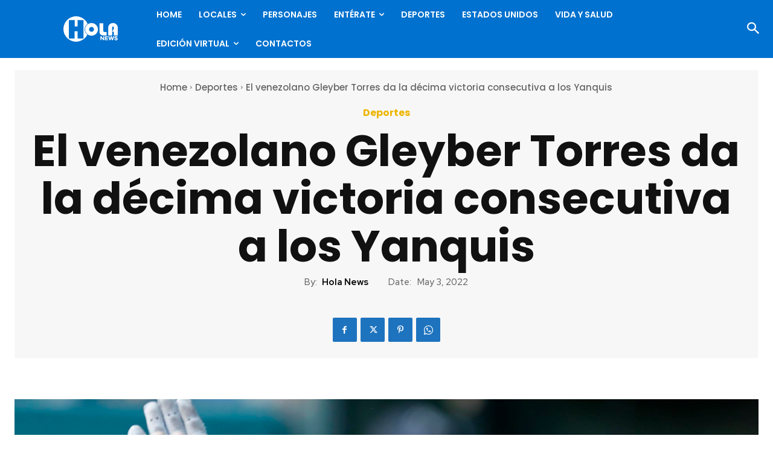

--- FILE ---
content_type: text/html; charset=utf-8
request_url: https://www.google.com/recaptcha/api2/anchor?ar=1&k=6LdaL-wgAAAAAMVnSfGodJi10I94Gfq9Guw_Cy5R&co=aHR0cHM6Ly9ob2xhbmV3cy5jb206NDQz&hl=en&v=9TiwnJFHeuIw_s0wSd3fiKfN&size=invisible&anchor-ms=20000&execute-ms=30000&cb=otuy88lwfq9e
body_size: 49122
content:
<!DOCTYPE HTML><html dir="ltr" lang="en"><head><meta http-equiv="Content-Type" content="text/html; charset=UTF-8">
<meta http-equiv="X-UA-Compatible" content="IE=edge">
<title>reCAPTCHA</title>
<style type="text/css">
/* cyrillic-ext */
@font-face {
  font-family: 'Roboto';
  font-style: normal;
  font-weight: 400;
  font-stretch: 100%;
  src: url(//fonts.gstatic.com/s/roboto/v48/KFO7CnqEu92Fr1ME7kSn66aGLdTylUAMa3GUBHMdazTgWw.woff2) format('woff2');
  unicode-range: U+0460-052F, U+1C80-1C8A, U+20B4, U+2DE0-2DFF, U+A640-A69F, U+FE2E-FE2F;
}
/* cyrillic */
@font-face {
  font-family: 'Roboto';
  font-style: normal;
  font-weight: 400;
  font-stretch: 100%;
  src: url(//fonts.gstatic.com/s/roboto/v48/KFO7CnqEu92Fr1ME7kSn66aGLdTylUAMa3iUBHMdazTgWw.woff2) format('woff2');
  unicode-range: U+0301, U+0400-045F, U+0490-0491, U+04B0-04B1, U+2116;
}
/* greek-ext */
@font-face {
  font-family: 'Roboto';
  font-style: normal;
  font-weight: 400;
  font-stretch: 100%;
  src: url(//fonts.gstatic.com/s/roboto/v48/KFO7CnqEu92Fr1ME7kSn66aGLdTylUAMa3CUBHMdazTgWw.woff2) format('woff2');
  unicode-range: U+1F00-1FFF;
}
/* greek */
@font-face {
  font-family: 'Roboto';
  font-style: normal;
  font-weight: 400;
  font-stretch: 100%;
  src: url(//fonts.gstatic.com/s/roboto/v48/KFO7CnqEu92Fr1ME7kSn66aGLdTylUAMa3-UBHMdazTgWw.woff2) format('woff2');
  unicode-range: U+0370-0377, U+037A-037F, U+0384-038A, U+038C, U+038E-03A1, U+03A3-03FF;
}
/* math */
@font-face {
  font-family: 'Roboto';
  font-style: normal;
  font-weight: 400;
  font-stretch: 100%;
  src: url(//fonts.gstatic.com/s/roboto/v48/KFO7CnqEu92Fr1ME7kSn66aGLdTylUAMawCUBHMdazTgWw.woff2) format('woff2');
  unicode-range: U+0302-0303, U+0305, U+0307-0308, U+0310, U+0312, U+0315, U+031A, U+0326-0327, U+032C, U+032F-0330, U+0332-0333, U+0338, U+033A, U+0346, U+034D, U+0391-03A1, U+03A3-03A9, U+03B1-03C9, U+03D1, U+03D5-03D6, U+03F0-03F1, U+03F4-03F5, U+2016-2017, U+2034-2038, U+203C, U+2040, U+2043, U+2047, U+2050, U+2057, U+205F, U+2070-2071, U+2074-208E, U+2090-209C, U+20D0-20DC, U+20E1, U+20E5-20EF, U+2100-2112, U+2114-2115, U+2117-2121, U+2123-214F, U+2190, U+2192, U+2194-21AE, U+21B0-21E5, U+21F1-21F2, U+21F4-2211, U+2213-2214, U+2216-22FF, U+2308-230B, U+2310, U+2319, U+231C-2321, U+2336-237A, U+237C, U+2395, U+239B-23B7, U+23D0, U+23DC-23E1, U+2474-2475, U+25AF, U+25B3, U+25B7, U+25BD, U+25C1, U+25CA, U+25CC, U+25FB, U+266D-266F, U+27C0-27FF, U+2900-2AFF, U+2B0E-2B11, U+2B30-2B4C, U+2BFE, U+3030, U+FF5B, U+FF5D, U+1D400-1D7FF, U+1EE00-1EEFF;
}
/* symbols */
@font-face {
  font-family: 'Roboto';
  font-style: normal;
  font-weight: 400;
  font-stretch: 100%;
  src: url(//fonts.gstatic.com/s/roboto/v48/KFO7CnqEu92Fr1ME7kSn66aGLdTylUAMaxKUBHMdazTgWw.woff2) format('woff2');
  unicode-range: U+0001-000C, U+000E-001F, U+007F-009F, U+20DD-20E0, U+20E2-20E4, U+2150-218F, U+2190, U+2192, U+2194-2199, U+21AF, U+21E6-21F0, U+21F3, U+2218-2219, U+2299, U+22C4-22C6, U+2300-243F, U+2440-244A, U+2460-24FF, U+25A0-27BF, U+2800-28FF, U+2921-2922, U+2981, U+29BF, U+29EB, U+2B00-2BFF, U+4DC0-4DFF, U+FFF9-FFFB, U+10140-1018E, U+10190-1019C, U+101A0, U+101D0-101FD, U+102E0-102FB, U+10E60-10E7E, U+1D2C0-1D2D3, U+1D2E0-1D37F, U+1F000-1F0FF, U+1F100-1F1AD, U+1F1E6-1F1FF, U+1F30D-1F30F, U+1F315, U+1F31C, U+1F31E, U+1F320-1F32C, U+1F336, U+1F378, U+1F37D, U+1F382, U+1F393-1F39F, U+1F3A7-1F3A8, U+1F3AC-1F3AF, U+1F3C2, U+1F3C4-1F3C6, U+1F3CA-1F3CE, U+1F3D4-1F3E0, U+1F3ED, U+1F3F1-1F3F3, U+1F3F5-1F3F7, U+1F408, U+1F415, U+1F41F, U+1F426, U+1F43F, U+1F441-1F442, U+1F444, U+1F446-1F449, U+1F44C-1F44E, U+1F453, U+1F46A, U+1F47D, U+1F4A3, U+1F4B0, U+1F4B3, U+1F4B9, U+1F4BB, U+1F4BF, U+1F4C8-1F4CB, U+1F4D6, U+1F4DA, U+1F4DF, U+1F4E3-1F4E6, U+1F4EA-1F4ED, U+1F4F7, U+1F4F9-1F4FB, U+1F4FD-1F4FE, U+1F503, U+1F507-1F50B, U+1F50D, U+1F512-1F513, U+1F53E-1F54A, U+1F54F-1F5FA, U+1F610, U+1F650-1F67F, U+1F687, U+1F68D, U+1F691, U+1F694, U+1F698, U+1F6AD, U+1F6B2, U+1F6B9-1F6BA, U+1F6BC, U+1F6C6-1F6CF, U+1F6D3-1F6D7, U+1F6E0-1F6EA, U+1F6F0-1F6F3, U+1F6F7-1F6FC, U+1F700-1F7FF, U+1F800-1F80B, U+1F810-1F847, U+1F850-1F859, U+1F860-1F887, U+1F890-1F8AD, U+1F8B0-1F8BB, U+1F8C0-1F8C1, U+1F900-1F90B, U+1F93B, U+1F946, U+1F984, U+1F996, U+1F9E9, U+1FA00-1FA6F, U+1FA70-1FA7C, U+1FA80-1FA89, U+1FA8F-1FAC6, U+1FACE-1FADC, U+1FADF-1FAE9, U+1FAF0-1FAF8, U+1FB00-1FBFF;
}
/* vietnamese */
@font-face {
  font-family: 'Roboto';
  font-style: normal;
  font-weight: 400;
  font-stretch: 100%;
  src: url(//fonts.gstatic.com/s/roboto/v48/KFO7CnqEu92Fr1ME7kSn66aGLdTylUAMa3OUBHMdazTgWw.woff2) format('woff2');
  unicode-range: U+0102-0103, U+0110-0111, U+0128-0129, U+0168-0169, U+01A0-01A1, U+01AF-01B0, U+0300-0301, U+0303-0304, U+0308-0309, U+0323, U+0329, U+1EA0-1EF9, U+20AB;
}
/* latin-ext */
@font-face {
  font-family: 'Roboto';
  font-style: normal;
  font-weight: 400;
  font-stretch: 100%;
  src: url(//fonts.gstatic.com/s/roboto/v48/KFO7CnqEu92Fr1ME7kSn66aGLdTylUAMa3KUBHMdazTgWw.woff2) format('woff2');
  unicode-range: U+0100-02BA, U+02BD-02C5, U+02C7-02CC, U+02CE-02D7, U+02DD-02FF, U+0304, U+0308, U+0329, U+1D00-1DBF, U+1E00-1E9F, U+1EF2-1EFF, U+2020, U+20A0-20AB, U+20AD-20C0, U+2113, U+2C60-2C7F, U+A720-A7FF;
}
/* latin */
@font-face {
  font-family: 'Roboto';
  font-style: normal;
  font-weight: 400;
  font-stretch: 100%;
  src: url(//fonts.gstatic.com/s/roboto/v48/KFO7CnqEu92Fr1ME7kSn66aGLdTylUAMa3yUBHMdazQ.woff2) format('woff2');
  unicode-range: U+0000-00FF, U+0131, U+0152-0153, U+02BB-02BC, U+02C6, U+02DA, U+02DC, U+0304, U+0308, U+0329, U+2000-206F, U+20AC, U+2122, U+2191, U+2193, U+2212, U+2215, U+FEFF, U+FFFD;
}
/* cyrillic-ext */
@font-face {
  font-family: 'Roboto';
  font-style: normal;
  font-weight: 500;
  font-stretch: 100%;
  src: url(//fonts.gstatic.com/s/roboto/v48/KFO7CnqEu92Fr1ME7kSn66aGLdTylUAMa3GUBHMdazTgWw.woff2) format('woff2');
  unicode-range: U+0460-052F, U+1C80-1C8A, U+20B4, U+2DE0-2DFF, U+A640-A69F, U+FE2E-FE2F;
}
/* cyrillic */
@font-face {
  font-family: 'Roboto';
  font-style: normal;
  font-weight: 500;
  font-stretch: 100%;
  src: url(//fonts.gstatic.com/s/roboto/v48/KFO7CnqEu92Fr1ME7kSn66aGLdTylUAMa3iUBHMdazTgWw.woff2) format('woff2');
  unicode-range: U+0301, U+0400-045F, U+0490-0491, U+04B0-04B1, U+2116;
}
/* greek-ext */
@font-face {
  font-family: 'Roboto';
  font-style: normal;
  font-weight: 500;
  font-stretch: 100%;
  src: url(//fonts.gstatic.com/s/roboto/v48/KFO7CnqEu92Fr1ME7kSn66aGLdTylUAMa3CUBHMdazTgWw.woff2) format('woff2');
  unicode-range: U+1F00-1FFF;
}
/* greek */
@font-face {
  font-family: 'Roboto';
  font-style: normal;
  font-weight: 500;
  font-stretch: 100%;
  src: url(//fonts.gstatic.com/s/roboto/v48/KFO7CnqEu92Fr1ME7kSn66aGLdTylUAMa3-UBHMdazTgWw.woff2) format('woff2');
  unicode-range: U+0370-0377, U+037A-037F, U+0384-038A, U+038C, U+038E-03A1, U+03A3-03FF;
}
/* math */
@font-face {
  font-family: 'Roboto';
  font-style: normal;
  font-weight: 500;
  font-stretch: 100%;
  src: url(//fonts.gstatic.com/s/roboto/v48/KFO7CnqEu92Fr1ME7kSn66aGLdTylUAMawCUBHMdazTgWw.woff2) format('woff2');
  unicode-range: U+0302-0303, U+0305, U+0307-0308, U+0310, U+0312, U+0315, U+031A, U+0326-0327, U+032C, U+032F-0330, U+0332-0333, U+0338, U+033A, U+0346, U+034D, U+0391-03A1, U+03A3-03A9, U+03B1-03C9, U+03D1, U+03D5-03D6, U+03F0-03F1, U+03F4-03F5, U+2016-2017, U+2034-2038, U+203C, U+2040, U+2043, U+2047, U+2050, U+2057, U+205F, U+2070-2071, U+2074-208E, U+2090-209C, U+20D0-20DC, U+20E1, U+20E5-20EF, U+2100-2112, U+2114-2115, U+2117-2121, U+2123-214F, U+2190, U+2192, U+2194-21AE, U+21B0-21E5, U+21F1-21F2, U+21F4-2211, U+2213-2214, U+2216-22FF, U+2308-230B, U+2310, U+2319, U+231C-2321, U+2336-237A, U+237C, U+2395, U+239B-23B7, U+23D0, U+23DC-23E1, U+2474-2475, U+25AF, U+25B3, U+25B7, U+25BD, U+25C1, U+25CA, U+25CC, U+25FB, U+266D-266F, U+27C0-27FF, U+2900-2AFF, U+2B0E-2B11, U+2B30-2B4C, U+2BFE, U+3030, U+FF5B, U+FF5D, U+1D400-1D7FF, U+1EE00-1EEFF;
}
/* symbols */
@font-face {
  font-family: 'Roboto';
  font-style: normal;
  font-weight: 500;
  font-stretch: 100%;
  src: url(//fonts.gstatic.com/s/roboto/v48/KFO7CnqEu92Fr1ME7kSn66aGLdTylUAMaxKUBHMdazTgWw.woff2) format('woff2');
  unicode-range: U+0001-000C, U+000E-001F, U+007F-009F, U+20DD-20E0, U+20E2-20E4, U+2150-218F, U+2190, U+2192, U+2194-2199, U+21AF, U+21E6-21F0, U+21F3, U+2218-2219, U+2299, U+22C4-22C6, U+2300-243F, U+2440-244A, U+2460-24FF, U+25A0-27BF, U+2800-28FF, U+2921-2922, U+2981, U+29BF, U+29EB, U+2B00-2BFF, U+4DC0-4DFF, U+FFF9-FFFB, U+10140-1018E, U+10190-1019C, U+101A0, U+101D0-101FD, U+102E0-102FB, U+10E60-10E7E, U+1D2C0-1D2D3, U+1D2E0-1D37F, U+1F000-1F0FF, U+1F100-1F1AD, U+1F1E6-1F1FF, U+1F30D-1F30F, U+1F315, U+1F31C, U+1F31E, U+1F320-1F32C, U+1F336, U+1F378, U+1F37D, U+1F382, U+1F393-1F39F, U+1F3A7-1F3A8, U+1F3AC-1F3AF, U+1F3C2, U+1F3C4-1F3C6, U+1F3CA-1F3CE, U+1F3D4-1F3E0, U+1F3ED, U+1F3F1-1F3F3, U+1F3F5-1F3F7, U+1F408, U+1F415, U+1F41F, U+1F426, U+1F43F, U+1F441-1F442, U+1F444, U+1F446-1F449, U+1F44C-1F44E, U+1F453, U+1F46A, U+1F47D, U+1F4A3, U+1F4B0, U+1F4B3, U+1F4B9, U+1F4BB, U+1F4BF, U+1F4C8-1F4CB, U+1F4D6, U+1F4DA, U+1F4DF, U+1F4E3-1F4E6, U+1F4EA-1F4ED, U+1F4F7, U+1F4F9-1F4FB, U+1F4FD-1F4FE, U+1F503, U+1F507-1F50B, U+1F50D, U+1F512-1F513, U+1F53E-1F54A, U+1F54F-1F5FA, U+1F610, U+1F650-1F67F, U+1F687, U+1F68D, U+1F691, U+1F694, U+1F698, U+1F6AD, U+1F6B2, U+1F6B9-1F6BA, U+1F6BC, U+1F6C6-1F6CF, U+1F6D3-1F6D7, U+1F6E0-1F6EA, U+1F6F0-1F6F3, U+1F6F7-1F6FC, U+1F700-1F7FF, U+1F800-1F80B, U+1F810-1F847, U+1F850-1F859, U+1F860-1F887, U+1F890-1F8AD, U+1F8B0-1F8BB, U+1F8C0-1F8C1, U+1F900-1F90B, U+1F93B, U+1F946, U+1F984, U+1F996, U+1F9E9, U+1FA00-1FA6F, U+1FA70-1FA7C, U+1FA80-1FA89, U+1FA8F-1FAC6, U+1FACE-1FADC, U+1FADF-1FAE9, U+1FAF0-1FAF8, U+1FB00-1FBFF;
}
/* vietnamese */
@font-face {
  font-family: 'Roboto';
  font-style: normal;
  font-weight: 500;
  font-stretch: 100%;
  src: url(//fonts.gstatic.com/s/roboto/v48/KFO7CnqEu92Fr1ME7kSn66aGLdTylUAMa3OUBHMdazTgWw.woff2) format('woff2');
  unicode-range: U+0102-0103, U+0110-0111, U+0128-0129, U+0168-0169, U+01A0-01A1, U+01AF-01B0, U+0300-0301, U+0303-0304, U+0308-0309, U+0323, U+0329, U+1EA0-1EF9, U+20AB;
}
/* latin-ext */
@font-face {
  font-family: 'Roboto';
  font-style: normal;
  font-weight: 500;
  font-stretch: 100%;
  src: url(//fonts.gstatic.com/s/roboto/v48/KFO7CnqEu92Fr1ME7kSn66aGLdTylUAMa3KUBHMdazTgWw.woff2) format('woff2');
  unicode-range: U+0100-02BA, U+02BD-02C5, U+02C7-02CC, U+02CE-02D7, U+02DD-02FF, U+0304, U+0308, U+0329, U+1D00-1DBF, U+1E00-1E9F, U+1EF2-1EFF, U+2020, U+20A0-20AB, U+20AD-20C0, U+2113, U+2C60-2C7F, U+A720-A7FF;
}
/* latin */
@font-face {
  font-family: 'Roboto';
  font-style: normal;
  font-weight: 500;
  font-stretch: 100%;
  src: url(//fonts.gstatic.com/s/roboto/v48/KFO7CnqEu92Fr1ME7kSn66aGLdTylUAMa3yUBHMdazQ.woff2) format('woff2');
  unicode-range: U+0000-00FF, U+0131, U+0152-0153, U+02BB-02BC, U+02C6, U+02DA, U+02DC, U+0304, U+0308, U+0329, U+2000-206F, U+20AC, U+2122, U+2191, U+2193, U+2212, U+2215, U+FEFF, U+FFFD;
}
/* cyrillic-ext */
@font-face {
  font-family: 'Roboto';
  font-style: normal;
  font-weight: 900;
  font-stretch: 100%;
  src: url(//fonts.gstatic.com/s/roboto/v48/KFO7CnqEu92Fr1ME7kSn66aGLdTylUAMa3GUBHMdazTgWw.woff2) format('woff2');
  unicode-range: U+0460-052F, U+1C80-1C8A, U+20B4, U+2DE0-2DFF, U+A640-A69F, U+FE2E-FE2F;
}
/* cyrillic */
@font-face {
  font-family: 'Roboto';
  font-style: normal;
  font-weight: 900;
  font-stretch: 100%;
  src: url(//fonts.gstatic.com/s/roboto/v48/KFO7CnqEu92Fr1ME7kSn66aGLdTylUAMa3iUBHMdazTgWw.woff2) format('woff2');
  unicode-range: U+0301, U+0400-045F, U+0490-0491, U+04B0-04B1, U+2116;
}
/* greek-ext */
@font-face {
  font-family: 'Roboto';
  font-style: normal;
  font-weight: 900;
  font-stretch: 100%;
  src: url(//fonts.gstatic.com/s/roboto/v48/KFO7CnqEu92Fr1ME7kSn66aGLdTylUAMa3CUBHMdazTgWw.woff2) format('woff2');
  unicode-range: U+1F00-1FFF;
}
/* greek */
@font-face {
  font-family: 'Roboto';
  font-style: normal;
  font-weight: 900;
  font-stretch: 100%;
  src: url(//fonts.gstatic.com/s/roboto/v48/KFO7CnqEu92Fr1ME7kSn66aGLdTylUAMa3-UBHMdazTgWw.woff2) format('woff2');
  unicode-range: U+0370-0377, U+037A-037F, U+0384-038A, U+038C, U+038E-03A1, U+03A3-03FF;
}
/* math */
@font-face {
  font-family: 'Roboto';
  font-style: normal;
  font-weight: 900;
  font-stretch: 100%;
  src: url(//fonts.gstatic.com/s/roboto/v48/KFO7CnqEu92Fr1ME7kSn66aGLdTylUAMawCUBHMdazTgWw.woff2) format('woff2');
  unicode-range: U+0302-0303, U+0305, U+0307-0308, U+0310, U+0312, U+0315, U+031A, U+0326-0327, U+032C, U+032F-0330, U+0332-0333, U+0338, U+033A, U+0346, U+034D, U+0391-03A1, U+03A3-03A9, U+03B1-03C9, U+03D1, U+03D5-03D6, U+03F0-03F1, U+03F4-03F5, U+2016-2017, U+2034-2038, U+203C, U+2040, U+2043, U+2047, U+2050, U+2057, U+205F, U+2070-2071, U+2074-208E, U+2090-209C, U+20D0-20DC, U+20E1, U+20E5-20EF, U+2100-2112, U+2114-2115, U+2117-2121, U+2123-214F, U+2190, U+2192, U+2194-21AE, U+21B0-21E5, U+21F1-21F2, U+21F4-2211, U+2213-2214, U+2216-22FF, U+2308-230B, U+2310, U+2319, U+231C-2321, U+2336-237A, U+237C, U+2395, U+239B-23B7, U+23D0, U+23DC-23E1, U+2474-2475, U+25AF, U+25B3, U+25B7, U+25BD, U+25C1, U+25CA, U+25CC, U+25FB, U+266D-266F, U+27C0-27FF, U+2900-2AFF, U+2B0E-2B11, U+2B30-2B4C, U+2BFE, U+3030, U+FF5B, U+FF5D, U+1D400-1D7FF, U+1EE00-1EEFF;
}
/* symbols */
@font-face {
  font-family: 'Roboto';
  font-style: normal;
  font-weight: 900;
  font-stretch: 100%;
  src: url(//fonts.gstatic.com/s/roboto/v48/KFO7CnqEu92Fr1ME7kSn66aGLdTylUAMaxKUBHMdazTgWw.woff2) format('woff2');
  unicode-range: U+0001-000C, U+000E-001F, U+007F-009F, U+20DD-20E0, U+20E2-20E4, U+2150-218F, U+2190, U+2192, U+2194-2199, U+21AF, U+21E6-21F0, U+21F3, U+2218-2219, U+2299, U+22C4-22C6, U+2300-243F, U+2440-244A, U+2460-24FF, U+25A0-27BF, U+2800-28FF, U+2921-2922, U+2981, U+29BF, U+29EB, U+2B00-2BFF, U+4DC0-4DFF, U+FFF9-FFFB, U+10140-1018E, U+10190-1019C, U+101A0, U+101D0-101FD, U+102E0-102FB, U+10E60-10E7E, U+1D2C0-1D2D3, U+1D2E0-1D37F, U+1F000-1F0FF, U+1F100-1F1AD, U+1F1E6-1F1FF, U+1F30D-1F30F, U+1F315, U+1F31C, U+1F31E, U+1F320-1F32C, U+1F336, U+1F378, U+1F37D, U+1F382, U+1F393-1F39F, U+1F3A7-1F3A8, U+1F3AC-1F3AF, U+1F3C2, U+1F3C4-1F3C6, U+1F3CA-1F3CE, U+1F3D4-1F3E0, U+1F3ED, U+1F3F1-1F3F3, U+1F3F5-1F3F7, U+1F408, U+1F415, U+1F41F, U+1F426, U+1F43F, U+1F441-1F442, U+1F444, U+1F446-1F449, U+1F44C-1F44E, U+1F453, U+1F46A, U+1F47D, U+1F4A3, U+1F4B0, U+1F4B3, U+1F4B9, U+1F4BB, U+1F4BF, U+1F4C8-1F4CB, U+1F4D6, U+1F4DA, U+1F4DF, U+1F4E3-1F4E6, U+1F4EA-1F4ED, U+1F4F7, U+1F4F9-1F4FB, U+1F4FD-1F4FE, U+1F503, U+1F507-1F50B, U+1F50D, U+1F512-1F513, U+1F53E-1F54A, U+1F54F-1F5FA, U+1F610, U+1F650-1F67F, U+1F687, U+1F68D, U+1F691, U+1F694, U+1F698, U+1F6AD, U+1F6B2, U+1F6B9-1F6BA, U+1F6BC, U+1F6C6-1F6CF, U+1F6D3-1F6D7, U+1F6E0-1F6EA, U+1F6F0-1F6F3, U+1F6F7-1F6FC, U+1F700-1F7FF, U+1F800-1F80B, U+1F810-1F847, U+1F850-1F859, U+1F860-1F887, U+1F890-1F8AD, U+1F8B0-1F8BB, U+1F8C0-1F8C1, U+1F900-1F90B, U+1F93B, U+1F946, U+1F984, U+1F996, U+1F9E9, U+1FA00-1FA6F, U+1FA70-1FA7C, U+1FA80-1FA89, U+1FA8F-1FAC6, U+1FACE-1FADC, U+1FADF-1FAE9, U+1FAF0-1FAF8, U+1FB00-1FBFF;
}
/* vietnamese */
@font-face {
  font-family: 'Roboto';
  font-style: normal;
  font-weight: 900;
  font-stretch: 100%;
  src: url(//fonts.gstatic.com/s/roboto/v48/KFO7CnqEu92Fr1ME7kSn66aGLdTylUAMa3OUBHMdazTgWw.woff2) format('woff2');
  unicode-range: U+0102-0103, U+0110-0111, U+0128-0129, U+0168-0169, U+01A0-01A1, U+01AF-01B0, U+0300-0301, U+0303-0304, U+0308-0309, U+0323, U+0329, U+1EA0-1EF9, U+20AB;
}
/* latin-ext */
@font-face {
  font-family: 'Roboto';
  font-style: normal;
  font-weight: 900;
  font-stretch: 100%;
  src: url(//fonts.gstatic.com/s/roboto/v48/KFO7CnqEu92Fr1ME7kSn66aGLdTylUAMa3KUBHMdazTgWw.woff2) format('woff2');
  unicode-range: U+0100-02BA, U+02BD-02C5, U+02C7-02CC, U+02CE-02D7, U+02DD-02FF, U+0304, U+0308, U+0329, U+1D00-1DBF, U+1E00-1E9F, U+1EF2-1EFF, U+2020, U+20A0-20AB, U+20AD-20C0, U+2113, U+2C60-2C7F, U+A720-A7FF;
}
/* latin */
@font-face {
  font-family: 'Roboto';
  font-style: normal;
  font-weight: 900;
  font-stretch: 100%;
  src: url(//fonts.gstatic.com/s/roboto/v48/KFO7CnqEu92Fr1ME7kSn66aGLdTylUAMa3yUBHMdazQ.woff2) format('woff2');
  unicode-range: U+0000-00FF, U+0131, U+0152-0153, U+02BB-02BC, U+02C6, U+02DA, U+02DC, U+0304, U+0308, U+0329, U+2000-206F, U+20AC, U+2122, U+2191, U+2193, U+2212, U+2215, U+FEFF, U+FFFD;
}

</style>
<link rel="stylesheet" type="text/css" href="https://www.gstatic.com/recaptcha/releases/9TiwnJFHeuIw_s0wSd3fiKfN/styles__ltr.css">
<script nonce="uZsLWLFazfaWLMhDdg-gEw" type="text/javascript">window['__recaptcha_api'] = 'https://www.google.com/recaptcha/api2/';</script>
<script type="text/javascript" src="https://www.gstatic.com/recaptcha/releases/9TiwnJFHeuIw_s0wSd3fiKfN/recaptcha__en.js" nonce="uZsLWLFazfaWLMhDdg-gEw">
      
    </script></head>
<body><div id="rc-anchor-alert" class="rc-anchor-alert"></div>
<input type="hidden" id="recaptcha-token" value="[base64]">
<script type="text/javascript" nonce="uZsLWLFazfaWLMhDdg-gEw">
      recaptcha.anchor.Main.init("[\x22ainput\x22,[\x22bgdata\x22,\x22\x22,\[base64]/[base64]/[base64]/[base64]/cjw8ejpyPj4+eil9Y2F0Y2gobCl7dGhyb3cgbDt9fSxIPWZ1bmN0aW9uKHcsdCx6KXtpZih3PT0xOTR8fHc9PTIwOCl0LnZbd10/dC52W3ddLmNvbmNhdCh6KTp0LnZbd109b2Yoeix0KTtlbHNle2lmKHQuYkImJnchPTMxNylyZXR1cm47dz09NjZ8fHc9PTEyMnx8dz09NDcwfHx3PT00NHx8dz09NDE2fHx3PT0zOTd8fHc9PTQyMXx8dz09Njh8fHc9PTcwfHx3PT0xODQ/[base64]/[base64]/[base64]/bmV3IGRbVl0oSlswXSk6cD09Mj9uZXcgZFtWXShKWzBdLEpbMV0pOnA9PTM/bmV3IGRbVl0oSlswXSxKWzFdLEpbMl0pOnA9PTQ/[base64]/[base64]/[base64]/[base64]\x22,\[base64]\\u003d\x22,\x22w4/ChhXDuFIXMsO/wr5fVsO/w7fDtMKpwqtFO30DwrbClMOWbi5MVjHCgxQfY8OiccKcKWxDw7rDszrDk8K4fcOhcMKnNcOuSsKMJ8OTwpdJwpxHCgDDgD0jKGnDsyvDvgEowqUuAR1tRTU8HxfCvsKgesOPCsK9w7bDoS/CggzDrMOKwrzDvWxEw7/CgcO7w4QiHsKeZsOawqXCoDzCnSTDhD8tdMK1YHbDpw5/IsKiw6kSw75IecK6aCIgw5rCkit1byYNw4PDhsK/JS/[base64]/CpcKXfsODb8OtC8OQKjkHwogHw7VCLcOBwosZZhvDjMKePsKOaSrChcO8wpzDuyDCrcK4w5o5woo0wqU4w4bCswwBPsKpfX1iDsKaw7xqESs/woPCizfCoyVBw7fDilfDvV7CglNVw5sBwrzDs2tvNm7DmEfCgcK5w5dxw6NlI8Kkw5TDl0TDv8ONwo9Uw4fDk8Orw5/Cnj7DvsKkw5UERcOTbDPCo8O1w61nYkFjw5gLaMOLwp7CqHfDgcOMw5PCoQbCpMO0QVLDsWDCmhXCqxpPBMKJacK8YMKUXMKjw7J0QsK9X1FuwqRCI8KOw6TDoAkMLEtheX0sw5TDsMK/w5YueMOhPg8aSBxgcsKDGUtSFD9dBTVBwpQ+fcONw7cgwoDCpcONwqxCTz5FHsKew5h1wpTDpcO2TcOAU8Olw5/CtsKdP1glwpnCp8KCHcKad8KqwonCmMOaw4pQc2swf8OIRRtOFUQjw5nCmsKreG5pVnNBMcK9wpxyw7l8w5YAwqY/w6PCjmoqBcO6w54dVMOdwpXDmAI/w5XDl3jCgsKcd0rCl8OAVTguw65uw51xw5paV8KJb8OnK27ChcO5H8KqTzIVf8ORwrY5w6JLL8OsWHopwpXCm1YyCcKQPEvDmkbDoMKdw7nCm0NdbMK+D8K9KDPDvcOSPSnChcObX2XCtcKNSUTDosKcKzjCvBfDlyPCpwvDnUbDrCEhwoXCiMO/RcKGw4AjwoRuwqLCvMKBMGtJIRBZwoPDhMKMw4YcwobCnnLCgBEWElrCisK5TgDDt8KzPFzDu8Koe0vDkT/DtMOWBRjCvRnDpMKDwodufMOpLE9pw7ZNwovCjcKAw7Z2CyQmw6HDrsKmGcOVwprDrsOMw7t3wo0VLRRiCB/DjsKaT3jDj8OiwrLCmGrCnTnCuMKiKcKrw5FWwqPCg2h7HAYWw7zCoCPDmMKkw5jCnHQCwokbw6FKUcOGwpbDvMOUI8Kjwp1Pw59iw5A3HxBRNDbCvW/Dt0nDr8OWMMKLIwMiw4pFDsOwfy1Tw4jDssKZaEfCgcKlH09hTsKwe8OWCH/DtkEdw4FTPF7DoigsSk/CjsK4LsOrw7TDhgogw746w7M5wpPDgg0jwqrDvsOZw459w5HDj8OAw5obesOpwqrDnWY6TMKyFsOVXz0tw5d0bhXDp8KVWcKXw5g7S8KJB3zDgxDDtcKOwrnCqcKIwo9rDsKHecKewqTDqsK3w6Jmw7PDiC/Cq8O6wr0LaA5lBDwxw5TCtcKZY8OrW8KvFTDCjwPCrcKjw44nwr4qNsOWdDtvw73CusKpH2p9eRXClMKjIE/Dr3hnW8OSN8KvWgMFwqrDgcOxwofCvhMGdMO/w7fCuMK5w4k3w7l3w49/wo/DvcOKHsOhFsO3w7EcwqsaOMKcBEIVw5DCmxM+w5jCqmoSwpXDq3jCpnsqw6jCoMOTwot9KC7DmcKYwoYFJMKdVMKQw7g5DcKVGWAbWkvCvMKrU8OWEcO2NgkEW8OfLcKxemZNHhTDgsOEw7R7fMOsYEw2OTEow7LDscKwXF/Dg3TDs3DDvnjDocKjwq1pK8ObwpvDiC3DgsOREC/DpUxHSg5CEMO7ecK8QCHDmChWw5YdOzXDucKXw7zClMOuDwQYw5XDk1ZXQQ/CrMK4wrzCi8Oew5jDisKpw7jDhcO3wrl3dEnClcKaNGcAJ8Ogwoouw4DDg8Obw5bCuFXDl8KuwqPDoMKHwpNfOcOfbXPCjMKwdMKrGsKGw4PDvg9uwrJUwp4ab8KaEArCk8KPw7PCuFzDpMOSw4/CqMOwSiAsw47Cv8Klwo/Dk2YFwrhkccOMw44xJ8OJwqZswr59WSUHWEbDn2N8fGIRwr9ewqLCpcKowo/[base64]/CmWtnesKGw4vDrMKIdcOvd8OYw48cIE3ChxbDtA5uCyVKXidbPlsmwo8Xw5EbwonCssKVF8KOw77DsVZEDVMOecKvXwnDj8KPw5bDlsKWeVnCisOeE1TDocKuO1nDuRdBwoLChlMwwpjDpBx5CC/[base64]/LG3ChsKMfkJQNkERwq/[base64]/AMK8w6TDvETDmE3CoMKLasK9w5FjwpHDgk1/b03CvCXDpXpPT2xiwobCmkfCo8OqKRjCkMKjQ8K7ecKKVE/CrMKPwpHDscKHLTLCs2zDqncww6jCi8K2w7bCvMKSwol0QCbCvcKdwrZ0acOLw6DDjz3Dv8OowofCkG1zTcOQwpQ8EMKGwrfCvmErGVLDu1EHw7jDnsKMw6MBQzTCmw5+w6HCmHMBLnDDk09SZcORwollJ8OYTDZdwo3CqMK0w5/DksOow5/[base64]/DsHprwqrDsxLCi8O0BUdPGMO3w4HCksKmw5sJIcOZw5vCjQbDohXDmkdkw51hZAYEw61rwrYnw5ksE8KoSj7DisOUCyTDplbCnjrDkMK7FyYSw5/CtMOSSibDvcKDRMKfwpISacOVw4EoXC45HVIgwqXCg8K2dcO8wrbCjsOZXcOjwrF5E8KJV2nDskrDmFDCqsKawrzChyIawqZbOcK4McK4NMKXBMObcxHDm8OxwqYRLkHDlzFKw4vCohJ6w499bl90w5B3woZjwq/CmcOfPcKEb20sw5I9S8O5wq7Dg8K8cnbCvD4Jw7AHwpzCo8OvPy/CksOIYAXDtsKSwrDDs8OGw7bCv8KdScOzKF/Ds8K2MsK9wpISQgfDm8OIwp0/PMKVwq/DmgQrHsO6ZsKQwrLCt8KJPyrCsMKMMMKPw4PDu1PCljnDocOwEl1EwrXDmcKMRGcWwpw3woUcTcOfwqRUb8K/[base64]/Dv8OVw63CssOqZsOlwozDh8KVEyrCp8OnVcODwpYLJBAHRsOaw5xjPsOGwo7CtzfDlsKRQFTDj3LDpcKLKsK9w7rCvcK/w4sYw6gaw6Mww5cuwprDmmdPw7DDh8OoXmRVw44rwqhOw7Ydw40oLsKiwrXCnyVBGcKPEMO0w4/DlMKmGAzCvFfDncOEH8KyJlvCvcK+wpfDtMOQZmfDu14cwoMyw4zCkwVSwpYQFCrDvcK6KMOWwq/[base64]/w7vCiyQYwrTDsVcTAsKaaxTDtcK1w4nDh8OCWVtiEMOTKXvCq1E2w4PCmMKvF8OAwo/DpBnCoTrDmUXDqhjCu8Oiw7XDl8KKw6ILw73DuWnCmMOlKxggwqcLw5HDvcOrwoPDncOcwotuw4DDm8KJEmbCpkrCvkp/McO3bcO5Bm5aOA7CkXkAw7h3wo7DkEwBw5A/woh8ADbCrcKkwqvDkcKTb8OML8KNdlTDrlXCg0LCo8KLdyTCncKFTxQJwoLCtjDClsKuwpvDpzPCkyR5wqxEb8Olb01hwp8sOiLCtMKbw70nw7A8YAjDr3w7w44ywrrDuzXDk8Kow50OBh7DtWTChsKjFsK5w7F4w74CY8Osw6HCnQ7DmR/Do8OwS8OcRl7DgAYkDsOBIko0woLCrcOZdCLDt8KMw7tIQyDDhcKew6TDm8OWw69+Pg/[base64]/w5zDh0QhwrcGFT1/w49aw5PCn8OzTDBlwpRuw5zDq8KiN8K4w6hHw4sgI8KVwoEhwpXCkildPB5owpw4w5HCpsK4wrLCuFB4wrd8w5/DplfDq8OFwoxDSsOLF2XCkXMHL2nDvMOcfcKkwpRCAUrCiws8bsOpw4jCmMKEw7PClsK5wqLCi8OyMjHCncKMaMKMwonCiAVxIsOfw4TChcKiwqTCuE7CjsOrD3ZSTcOuLsKJdw1HeMOHBA/CisKmAgwOw6QbZ2p4wpjDmcKRw6vDhMO5ahdvwr0nwrYQwp7DvyE1w5ouwrLCucOZYsKNw5PDjnrCgsK0IzdUecKhw73CrFY8Og3DtGPDkw5sworCi8K0OTDDnjltKcO8wprCr0TDlcO/w4RFwpsfdRhxASMMw4jCucOUwrR/Tj/CvFvDmsO+wrPDvC3Dt8OVFQXDkMOzFcKkTcK7wozCpg7Cs8K1w63CtkLDp8KBw4nCssO7w4lOw6kPb8OuDgXChMKYwpLCrWHCpMKDw4fDoDxYHMK6w6nDjk3CkCPCksKYFBTDlyDCgcKKcHPClgM2BcKZwoTCmgUwagvCiMK5w79SegYpwojDsz/[base64]/DjRDDrVjCo8KZDsO6ITUyDMONw60BVMKAD8K2wq02McKSwp/Dt8KNwrsuA1o7fH4Owq7DlkguRcKCcn/DosOqaH7DgQ3CmsOOw7x8w7/ClMK9w7YKd8OUwroewrrChjnCs8OxwpIER8OoYxzDnsOySh9TwrxKXV3DrcKVw7DDmsKIwqgdKsK5PCYbw4IPwrE3w6nDqGEZHcKnw5TDpMONw43Ct8Kywr/Diy8cwqTCjcO1w5JaEcKkwqxZw7PCsUvCo8KkwqTCklUJwqldwqnCtCHCjMKCwps5cMOewoPCpcO7SzrDlD1vwo/Dp2dnKsOQwrc9YF/[base64]/[base64]/[base64]/fcKew5TCu8OvwpHDqsORw6xCKR/DqHUXd2ZqwronPsKDw5R9wpZgwr3DjsKrasKfJjHCoXvDglvDuMO0ZGItw5HCsMOTY0fDogYBwrXCrsKEw7XDhEg2wpIkHGPCtcOlw4R/[base64]/CmsKIw4PDqcKLD8KIw4QsAMKbfi8gQWvCm8Orw6N/wqMKwqJyasOqwqLCjBdowoN5fFNfw6tEwoN/KMK/QsO4w7DCmsOFw59zw5TCpcO9wq7DmMO1ZxvDmgnDnD4zITZRCGHCn8OKWMK8OMKZKsOMNsOrN8OqOMKqw4vDhioHc8K0dU0Iw6LCmTPCgMOVwq/CvzPDhygiw44dwqnCu38owrXClsKfwrXDgU/DnFjDtxnDnGVFw7DCumgzM8Opc2rDksOmIMKmw7TDjxY3WsKEGk3CoELCmxk4w5NIw5nCsynDvnzDrUjCpkd8UMOAMcKfPcOMY2XDg8OVwp9Cw4TDvcOVwozCpsK0w4zDn8OzwpTDu8OZw74/Vw9rRnvCjcKqNEArwpgcw59xwrjClyLDu8O7fXHCvwfCv3jCuFVMdgXDlxZRWDwCwr94w6MkYXDCvcOMw57CrcOxCB4vw4ZcEcOzw5I5wrgDSMK4w4DDmRoiw6BdwqXDgANFw6taw6jDgTPDi0XClsOfw4TCmsKQOsO7wqrCjmt/wotjwqFNwrQQV8Obw6UTEBV1GiTDtmbCssODw5nChQPDsMOPPTDDuMKdw5PCkMOVw7rCg8KXw6oRwpsQwpBrYSZOw7FswpxKwoDDvDbCol9tIA1fwpLDjD9Rw5XDpMOjw7DDpAQEGcKSw6cvw6/CqsOXXcO6J1XCs2XCmTPChDMnwoFLwpbDqWdGQ8KwKsK9aMKmwrlOPUoUKkbCqsKyZk4Dw57CuwXCnETCs8OYWMKww5Ahwrgfw5YEw5/CkijCgQZuQBcDQlzDhDXCo0LDrQQ3OsOLwopZw5/DumTDj8KvwoPDpcKSWGrDuMOewo46wpHDksO/w6ohLMKOQcO3wqbCt8Ojwpp5w41BKMKzwoDCpcOfAMOEw7YzD8OgwopxQBjDtDLDqcOBNMO3d8OLwr3DlAFZQ8OyVsKvwpJgw5ldw5JPw5xpdMOGZ0/Ch1Jmw6Q4GmM4LHzCjcKCwrQ7R8Ogw6bDrcOzw6B7UWBrN8Ohw6l1w5xYIlo5QEHCkcOYG2nDocO3w5oCLQvDjsKqwqXCpW3DlDTDksKGR0rDrig+D2XDmsOQwqzCksKkRcOeFkJ3wp49w6/Cl8K0w5TDsSsscF1+HTESw5sNwq48w44scMObwpNrwpJ2woXCvsO7J8KEDBNfXiPDkMOOwpQeKMOcw783ZsK8w6AQH8KBVcO6fcO6XcKkwqzDoH3Dv8KXVTprZcOrwp9kwqnCuxNHGsKXw6cSJTLDnBR8FEdJbQjCisKkwqbCmyDCgMK5w4dCw45Zw7l1ccORwrB/w5szw6fDt1hyIMK0w6kww4k7wrjCgGQeF1TCnsOcWXAVw7/CiMO8wpjCjlfDicKyNiQtM1AgwowiwoTDjD3Cul1CwpJHeXLCjcKSSsOkU8K6wqPDpMKTwqXDgV7DmjBKw7/[base64]/DssKtay0edMKvwrDDmcOEasO3wr7CnycGw4siw45wwqnDlWjDo8OIR8OQdMOkacOOI8OcSMO+w7nCrmDDmMKMw4HCvxfCt0fCvRLCgiDDkcO1wqNNPMObKcODAMKGw4t7w75jwqIEw5pKwoY4wptwIFdBKcK4wpoOw5LCgx83AAQGw6/DomB9w6snw7QvwqTCmcOkw6TCljJHw7wXAsKHeMO5Q8KKRcK5b2nCkAkDVAZKw7XCmsOvJMOrMALClMO2HMO8wrFXwrvDqSrCh8K8wp3DqU/[base64]/ClMOQecODwqd8OsKlwobDrcK5woLDqsK2wqXCsUnCiMKhR8K7KMKjRsO7wrM4D8OKwqQFw7dFw4g6V2fDtsOCRsOSJwrDnsKqw5rChlc/woQKNVkuwpnDtxPCv8Kzw7kSwpN/PnHCocOVRMOWej02JcOwwpzCim/[base64]/w4rDlcOSwqfDvVvDlsOww4ZcUAwQAn7DjnBOWjHDtx3DuyRcccK6wovDk2rCg31UOcOMw5ZFU8KzIhjDq8KhwpNyKMK9Nw7Cs8OYw73DgsOWwrzCpw/ChA4hRBYiwqLDtMOnH8KsY1ZWKsOqw7ZdwoLCs8OWwo3DtcKlwoDDrcKQD17CiQYBwrBRw7fDmMKIUEXCoSJ/wpcqw4PDmsOJw5rCn1VjwojCikgkwqBrKlHDjsK3w4PCjMOXDAp/[base64]/w74CQMOvwp5hacKTXnhIwo97KsOHwpbCv8O+QRdgwrBOw4XCuD/CuMKGw7lmAR7CucKAw63CrTRhJcKWw7PDoUPDlMKYw5gnw4APC1XCocOnw5HDo3nChMK9c8OHKiVewoTCjxMzTCQ+wo16w7bCq8O3wp/[base64]/DlMOaGSjDgcOhwq9ewqPDvsOOT8Ouw4jCq8OwwqLChMOMwoPCvsKWbcKPw5PDm2o7J2nCtsOkw6/[base64]/CssO2wrdIwrhHwp3CuW3Cuh0kUU0dDsODw6jCm8Oow7x6TlgTw5IZOVPDuncbV14Zw4hJw5YgDcKbMcKKNTnCm8KTQ8OwL8KeSE3DgWlPMjUMwrxhw7I0N2ozBkdNw5/[base64]/DqcK3wp7Dg2nDpcOueBvDvcK7VsKCw7LCr3BcHMK4acKBJcKnKsOBwqXCrmvCoMOTIEUdw6ddP8OLPUsxPMKgI8OXw6LDiMKow6/CocK/OsKSUk9Gwr3CgMOUw61uwqXCoHfDk8K8w4bCsFPCrEnDmU5ywqLDrGUkw7HClz7Do3t7wqvDskrDksO2UALCpsOhwooubMOoFz0+FMK/wrNGw73DncOuw57CrRRcLcO2w7PDlMKywrFBwqZreMKIdkfDg0jDlsKFwrvDmcK/wq51wovDpG3CkDfCk8K+w7JOaEh2XnXCiUjChi/Cs8KJw5vDlsKLLsOddcKpwrk6GcORwqhjw45nwrQawr54C8OMw47CghPCscKrSGMyC8KbwqzDug1fwrttU8KRNsKyez7CuUFQImvChTQlw6ZKeMKsI8Kow6HCs1XCuyXDpsKLM8O2wqLCmV7CqnTChFzCvBJqLsKawr/[base64]/DinlhCWHDjh4Pw7Q4WhbCv8ONw6jCrBRpwrdtw5zDu8OdwprCqUPDscOtwrgbwpTCncOPXsOCJC8Gw68xO8KBIMK2cSBaVcKbwp/CtkvCnlpMwodcLcKEw7bDmsOdw71IY8Oow5HCoWzCu1ovcGgxw5p/V0PCrcKew75RKSlHf3kywpROw74BDsKsBBRawrI+w4RvX2fDpcO/[base64]/[base64]/CpcKWNXkjD8Oiw70bViEgw59jOiHDm8K4BcKCwpQSTMKiw6MLw67Dk8KJw6fDhsOSwr3ClcKRdljCqDkYw7XDqRfCtybChMKeHMKTw4c0H8O1w5ZbLsKcw7lvJFY2w7pxwpvCgcKew6PDlMOxYBpyYMO/wrzDoEbDjsOLGcKyw6vDksKkw5bCoTvCpcOrwphYfsOfJGBQYsOCMQHDtHI4UMOkZMKIwpheEsK+wqrCsR8TAFggw5cswqTDkMOWwpLCiMKVSh9DbcKPw7wHwrDCiVs6SsKAwp7DqMO/[base64]/w4XCrcOPTD0jN8KTPsOZP0kbwpDDssOnL8O1UjwUw7fCh1fCv2ZwDMKCdQ9vwrDCjcOYw6DDrGJfwoIHwrrDkEzCmwfCgcO9wo7CjyFSScKHworCviLCvSwbw497wo/DkcONKQd1w4ILwo7DisOew7lkMGDDkcOhAcO4DMKXKDk/CWZNAMOrw78xMiHCs8KvTcKDbsKXwqjCpMOaw7dAMcK/VsKSPUQRV8KJZ8OHE8Kmw4ZKCsK/wqbCucOgUHjClnrDoMKMCsOFwqkcw6jCi8OFw6rCuMKUUkrDjMOdKVDDssKpw5jCgMK6QnfCvcKrLcK8wrUxw7nChMK/SkfCkHt2O8KCwo7CuAnCnGBEcn/DgMOQWVHCnn/Ch8OPNyciOkjDlzzClcK6UxfDtVfDhsK0eMOXw54Yw5jCn8OJw596w5bCsj9Dwp/DoTDDtTnCpMOkw5EaLyHCkcOLwobCsS/[base64]/DkAzCsG7DvcKcYsKMClzDgQ0eX8KHwpjDr8Knw5AOUUU+wp0bdwDCh2x3wqhXw68jwofCsXvDjsOswq/DjBnDj3pfw4zDqsKDecOzTXbCpsOYw5gRw6rDu0QIDsKXIcKSw4wUw7wiwqcoW8KzVhkawqLDrcKfw7HCkFbDkcOmwrY4w7ZmcGE3wrMULjVff8KdwofDuynCtMOVEcO2woFJwo/[base64]/DgsKCwrAJwoFvw4hrw6I3w4rChWvCncKTd8KGZ3c9csKgwpRDcMOnNyZbQcORYyvCjhAswoNaT8KFAHzCuxbCicK0BMOqw5jDtnvCqHHDnxsmC8OLwpXDn195GwHCksOya8Kjw4t1wrZ5w7/CscOTNX4pHEdNNsKQeMOwNsK1FMO4S25EMgI3wrReIcOdQMKobMOiwp3DisOLw6cXwqLCvwo0w5U3w4TCiMKlZsKSIk4ywpvCoh0CY0d0YAslw7NAcsOhw5TDlyTDqW7Cu0V4HsOEPcKtw5bDksKqB0rDj8KLAnDDg8OLOsO5JQgKE8OjwqXDrcK1wovCgH/DgMOZDMOWw6fDsMK2QsK7G8Kmw4hfE3RGw6/Cm1HCo8OkTVDDmArCtWJvw4LDgRt0CsKPwrjCrGHChTBrw5IfwrfDlxXCuAPDjQLDr8KVOMOew45PVcKjEn7DgcO2w4/DmncOAsOuwoXDmHzCiHVDOsKfdVnDqsKVfi7DtzLDoMKcG8Omw65dQSHCuRTCrC59w6bDuXfDtcK5woYgEy5xfh5gDgQrHMOGw40rXXnDkMKPw7/DjMOJw4rDtF/Dp8Kdw43DsMOQw78iQmrDtUcqw5LDncO0BMOgwqrDiifDmzs5woBSwpN6asK+wpLCt8OvFhBrGmHDi3J4w6rDjMK+wqAnYl/ClxMAw7JIGMO6wpbChzIWw4dGBsO/wpI8w4cPCCESwoMbAUQaHSvDl8OOw7wJw73CqHZcAMKcOsKSwpNxID/CkGQvw7o3RsOywpBTIm3Do8Ozwr0EY147wq/CnHw7KyUHwrJGeMKmScO8K2FFasOLCwDDulHCjzkKHC59d8OMw6XCp2czw6d3QHF3wrhDXxzCuzXCocKTcQAANcOXB8OGw54lwqDCt8OzWG5Xwp/Cik51w54hPsOoXioSUBEcf8Kmw6DDocOZwp/DicOsw41rw4d5TiXCosKWUkrCjDZOwrxiVsKywrbClcK2w73DgMOqw60vwpUBw6zDp8K3NsKEwrLDplMgaEvCjsKEw6xYw5Qewr5FwrbCqh0iRTxhAkVDaMOXI8OkW8KNwqvCsMOQacOywpJgwotgw78cJgbCkjQRSFXCghfDqcKVw5XCmXB6bcO6w6fCsMKZdcO0wq/[base64]/w5pYwqrDijbCjljDusOpw4fCjAYeUUpawpZIDkzDvTPCsl9lKX5APMKRUsKPwqfCsj44HDfCscKvw53CgAbDssKdw47Cpx5cw4RtZsOJFC17QMOjVMOWw4/Coj/CuH0BC27ChcKNIGkETnFfwpLDjcOPSsKTw4hCw41WKyhlI8KOZMKQw4TDhsKrC8KWwpkSwqbDgBLDhcKqwovCrkIzwqQ+w6rDpsOvCTMnRMOJLMK/LMKCwokiwqw2cj3CgygKe8O2wod1wq3CtA7CmVDCqgPCmsOqw5TCi8OYQgEVR8ODw7HDjMOIw5DCvMOPA2LCiE7DvsO/Z8Ocw5x/wqXClsOSwoFCw55YeCsPw7DCk8ONPcKVw6huwrfDvSPCoxTCvsOAw4/DrcONesKYwrQrwrfCssO1wrhvwpvDlTvDoRHDnEw9woLCu0DDrxJtUMK3YMO7w4Vdw4jDqMO9TsK9K2Zzc8K9w5XDt8O9w5jDrMKew5HCjcOrOsKcexrCjUzClcOCwrLCusOiw7nChMKSLcKkw4MwclZhMHvDicO5NcKSwoNzw74Mw7bDnMKVwrcKwo/Dr8KgfMKYw7Zuw6wANcO/[base64]/dMOdwpR8w7c7wpsdw7UAwpnDuQjDp8K/wrPCtcKrw6TDkMKtw6NmFHbCunVNwq0LP8O5w6lTVMO6YCV6wpI9wqdZwonDrnrDhArDpF/DjGoafQ9yNcKEYhPCmcK4w7p/KMOlEcOvw4fCnk7Ci8ObccOfw7kJw5waLAwmw61qwqgvHcOnfcOyEhNNwrjDkMOuwp/CisOPB8Ocw6vDsMOHG8KERnfCo3TDvEzDvnHDlsO8wo7DsMO5w7HCgwpGNQI7XsKHw5/CpiVFwoVTRyfDpCDDgMOywrXCrQPDlFTCscKpw7/Dh8KKwozDoA0ffMOGYMK3GxHDtgvDvWPDhsO1fzrCryIXwoVTwprCiMOhDE1ywo8Sw4/Cnk7DqlDDpBDDmMO5cx/CtHMeEEBtw4h8w5vCj8OLIA1Uw6YIb1oCRlRVMRzDpcKowpPDjlfDtWllNlVlw7fDt3fDm1nChcKlJWnDrcKlQRPCocOeGC4BAxBZHmhEFU7Dsx1kwqkFwoEnCsOuccK7wpDCtTR9PcO8Zm3CtsKAwq/Co8Kowq7Dl8Ofwo7Drl/[base64]/Cr07CssOdw6sATMO9w5bDmsKrdg/Di8K4FnTCqzV6wr/DohlZw5pkwphxwo86w5rCnMOTI8KUwrRUZgNhRsOKw4wRw5JUP2ZINAvCkQ/CrEspw6HDqxs0DVc9wo9xw7TDj8K5dsOPw4rDpsOoBcKmasO8wq9dwq3DnhZew516wrhkTcOuw4rCoMK4eEfCrsKTwoFbOsKkw6TCqsKcVMO/w7VGNgLDhXp7w7LCsRnCiMOPZ8Oibjx1w5nDmRBmwpM8UMKANBDDocKJwqN+wovCj8K7CcOYw6lAacKvGcOPwqQzw4hcwr7DssOQwqQgw6HCrsKHwqHDmMKHG8Ovw6IOdUpqZsKNTHXCjkXCvD7Do8Klf3YFwr9mw5Mrw5/ClAxrwrLCocK6wosTHMOvwpfDiQENwrhLSF/[base64]/[base64]/CrsKzwp0Swos/w4nDl3A8w6lFRSg9w4XDmGE3PHsnw5jDh3IxORTDpsK8F0XDpsOawrVLwohhJ8KmICFkOsKVK1h8wrMmwrotw4PDssOrwoErCiVFwo1kHsOgwqTCsWlKVRxow4obGnfCuMKMwopFwrMJwoTDvcKrw7JvwpRBwr/[base64]/EsOGwqEBw47DszHCrWnCucKow44owrvDnwXDpH9YdMKZw7ZFwoLCqMKLw7jCglrDjMKWw6lwRQjCrcKZw7TCm1vDrsOWwqPCgT3DksKtZ8OkXTEvN1jDuSDCncKjKsKpCsKWT09Lc3t5w64iwqbCssKsDsK0L8KEw6IifQRbw5BaPD/Di0paa1nCiwvCocKPwqDDhsOiw7BSMxfDs8KJw6zDrHoCwrQ4FsOfw5TDlxvCkABOJsO5w6cvJlIbNMOrM8K1PSvCnC/CmgI2w7TCgnxYw6XDvB1Ww7nDtBY4fwcyKlrCocKBAD90c8KWUAYBwq14FzMraGp5DFEDwrLDnsK0woXDri/DggR0wrA8w5jCo3zCmsOEw7krBS8KAsKZw4XDgGdOw5zCtMKOT1HDm8KnHMKtwrMEwqnDimcMYz03KWXCtUU+LsOXwoM7w4YmwoJkwoDDosODw6Jmeg4MG8K/wpF/U8KvIsOyHgLCpWcGw6PDhkHDmMKoDk/DksOnwoPCi1gUwrzCvMKwScOUwqLDvncmJFHCv8KKwrjDo8K4JTRHP0loT8Ozw6vCt8Kcw7DCtWzDkBPCm8KUw7fDs3VpYcKwOMOgTFQMZsOdwrlhwrkZRyrDj8O6b2FnccKkw6PClDJhwqpbKExgXRXCnz/CrMK9w7LCtMOaOFjCkcKzwpfDuMOpKw9MB3/CmcOzMEfCnA02wrl9wrUCS0nDq8Kaw6VhGGpsK8Knw5pBAcK+w51uaWh6GifDmkYsAcOrwqlqwpPCoGDClsOgwp5iVMKbYn9SHFA9wq3DpcO9QMK8w6nDgiQRbWLChnUiwrZ3w5fCrWBDFDgpwoLCkgk3WVolJcOTE8Kkw5cWw6jDuh/Dv3ppw6/DnHEPw6XCmQ08O8OIwqFww6XDr8Oow5zCgsKiNcOQw4nDsXUvw55TwpRMIMKZcMK8w4EsCsOnwoIjw5A5a8ORw7AEETTDnsOywqJ5woEGecOlfMOWwpPCvsOUYRxiVA/DrhrCqQTDucKRYcODwrbCn8OfSwwkET/DgB5MJ2h7PsKww5A2wrk5ZzBCHsKdw5sgdMO+wp9VX8Olw514w5LCjDvCpjJTEcKCwovCvsK8w6zDqMOjw6LCs8Ksw5/Cj8KRw7VIw5BPEcOOasKcw4V/w73CrC98BXYvAcOUC212aMKBHRvDqHxNd1MKwq3CvMOuw7PCksO7NcOwYMOGJmcGw5slwoPCuXJhRMKYDQLDjmjDn8OxHCrDocORJcKLfARnA8OJPMO3Gn/DgiNBwrI1woABbcO6w5XCscK3wp3Cq8Opw7oawpNGw7TCmmzCtcOowoPCgDfCpcOwwooEasO2HBfDnsKMBsOqSsOXwo/CnxTDssK0T8KVHl9xw67Ds8K9woodBMONw4rCux7DkMKHMMKEw4ZYw7bCtcOQwojCmC84wpEDw4XCp8OZOcKmw5/CjMKgVcOXbA1gw79iwpFbwqfDshHCh8OHBGo9w6nDgcKadyEow73ClcOpw7w5wp3DicOcw5HCgEROcEfCtDANwrTDpMOBLDDCk8O6VsKwNMOUwp/DryhZwpTCsUwUE2XCh8OILmVfRTldwpVxw750WsKEZcOlczVWRi/DjMOQJQwXwqFSw6N6KsKSVn9rw4rDnRx3wrjComRVw6zDtsKnbSVkfVFYDQUTwqHDqsOAwrobwpDDuXPCnMKkEMK3dUrDu8OcRsKMwrLDmBjDq8O6T8Ksak/Ctj7DpsOcIjLClg/DuMKPScKVDVR/ThwUeVnCt8OQw4wMwpJUBiNdwr3CucKkw4DDjMKKw73Ch3J/DcOCYiXDlhsaw4rCk8OhEcOmw6LDqVPCk8Kpw7IlOsK/wpfCssOvRRBPTsKCw4rDoVs4fGpSw77DtMOUw5Mmdx/CocKRw5zCu8Oqwo3Cl2wfw61pwq3DhA7DvMO3UUdKP2kiw6VfI8Oow75cRVjDhcK5wpbDlmgFEcOyJsKPw6I3w6dvDMKOF1zDji0fYMOGw61hwokDblZKwr0+Sn3CrRbDmcKww5F3LMO6fEPDgcKxw6/CtTPDqsOpw5DCncKsQ8O/DhTCrMKlw5vCqiErX2vDhz/DjhLDl8KYTAYrYcKEL8ORLXEjGgwrw7EZUQHCn0hBFyBmIcOVdR3Cu8O4wpHDng4RI8OTaQDDvkbDoMKifkoEw4Y2a1XCuCcWw5fDnz7DtcKiYyTCtMOnw4wTHsOROcOsPE3CjyYGwr3DhRfCuMKgw7PDlsKuKUl5woZqw74ud8KTDsO8wo3CoE5rw4bDgxdjw4/Dn3/ChlcVwpAJbcO0SsKtwoAPIA/DswYZKsK+HGvCjMKww4Jowrh5w5gZwqzDncKRw5zCv1vDrX9bJ8OZTWBpP0LDpmZSwqHChxPCosOOBQEkw5I/AB9fw5/DkMOFLlLCtn0hSMOMG8KYAsKNa8O8woptwqTCrSYVIWjDg1/CrEbCmSFqTcKhwptuJ8OVFmohwr3DhMKTFHVLVcOZBsKPwq7CsDrCliAAKDlTwrnCm1fDlVLDn2xZWx5Cw4nCtFLDicO4w60rw4hTf3dow5JkC39QNsOXwpcTw4odw5V3wq/DjsK2w67DkzbDvRvDvMKsdm92WlvCiMO6w7zCv0bCoXBJIR7DgsOuVMOxw65AHsKDw7vDjMKbLcKwIMOawrEswp9Rw7hZwo/DpXHChl4Qd8OSw654wqpKIXYYw58Hw7DDocO9wrHDu2k5QMKOw6bDqnZ3w4vDlcOPecOpSVPCrSfDuDXCiMKoDR3DnMKqK8KDw7xtDi4MdSfDmcOpfDTDvGEwDQ9+GA/CpGPDncO2GsO2GsKOWVPCrDDDih/DilYFwoQCX8OUaMOSwqnCnmU/ZVTCicKDGCpzw6hdwrliw7JjcyANw68vD3PDoQzCoUMIw4XCocOVwrR/w5PDlMO8aiU8csK1VsO+w7xkS8OKwodeVEdnw7fDgXErY8OLY8KmfMOrwrwJccKEw5bCo2EiQh1KfsOFHcKLw50zNkXDlFM5NcONwrLDk0PDuRFTwqfDsSfCvMKXw5TDhDh3eEZVLMO0woo/McK2wo3Dm8KkwrXDkDxzw6hVL1RsRsKQw4zCqXJpIcKhwr/Ckns8E3jCsi8XRsO/EMKqTjzDl8OhdsKcwrMWwoLCjiDDixRQby5rEFPDr8OYAlfCocKQOMKzdU1JH8Kfw7BjbsOLw7Ngw5vCvQfDg8K9WWLCgj7Crl/Do8KOw5Z2R8KnwoPDqMKeF8Ocw5XDicOowoFGwoPDk8OsJzsWw7zDmHAcQVLCtMOvasKkdA8SGcOWCMK8UW4rw4QLOmLCkwjDlVTChsKPOcOlDMKIw4l5e1NPw5NbDMOyXT47dR7CvsO0wqgPO3txwo1SwqPDuhvDkMOhw4TDnGc/NzkbSVc/wpBrwq9xw5wdA8OzScOLfsKbTV5CFQrCt1g0dsOyBzwUwonCjylwwrHDgFTCnjfDkcKOwoXDocO7KsO5FsKobnXDoi7CtMOjw7LDpcOiNxrCgMOtd8KjwqDDjBTDpsO/[base64]/DqihjHk5Dw5MwekhxA8KXwojDug5/aXY/wozDp8KBJyEnHVo3wrvDk8KEw7TCh8KBwq9Yw7TDh8KawqZOacObwoLDmsOfw7XDk3Zgw67CosKsV8O5I8KQw5LDs8OlVsOuKCkMRg/DtAUsw6J5wonDg0zCuCrCt8Oaw5zDhyPDtcKMRT3Dugscwq0mF8OpF0XDqn7CsHENM8OoFTTCgE1ow6jCqTwOw5PChwDDuUlGw51FaiARw4I/wr4gG3LCtXs6SMKGw5xWwrrDg8KQEcOPXsKOw4TCiMOwX283w6nDvsK2wolLw7PCqWHCq8Orw40AwrBDw5LDisOzw4I9ajnCiTopwolCw6nCs8O4wp4VHlFqwowrw5DDhBfCqMOEw5olwq5WwoMdZ8O+wrPCvGxAwq4RGH0+w6jDqUzCqyJ7w406w4zDgn/Dqh/CnsO4wq5eNsOgw4PCmzM3H8Oww70Ow7hEAcO2F8Oxw7JRX2AJwqY8w4EJOA8hwogHw78Iw6o1w7xWOz8cGHBiw4gpPj1cI8OFGWPDp2B3CBkcw4JDZ8KYD13DvFDDn19zfEjDgcKDwo5/T2zCsxbCjDLDvMOdIcOzC8OXwoxhHcK4VsKNw5oPwoPDlxZSwoAvP8KHwr/DscOHYcOfW8OyTDvDucKmZ8O4w5hRwotTP3hFSsKswoHCgmvDtG7Dt2bDisOkwoM2wq18wqLCkGdTIF5Mw55tbDPDqSdGTQvCoRjCtGZtCAQtKlLCvcO0CMO4cMO5w6HCrDnDncKnOMOVwr9Ae8O/[base64]/Cv8OWw57DlcKncMO4w4/DgwXCu8OrwrDDszUELMKYw5d0w4Mtw75JwoErw6lzwqVtWEdrFcOTQcKywrcRfcKFwqTCq8Kcw4nDm8OkBsKWO0fDrMKiWnR8M8OaIWbDtcKnP8KKPDkjVMO2NyYuwpTDpmQgasKfwqMqw6TCjcOSwr/CqcKtwpjDvDXChQbCj8K/I3EfTi4jw4zDiU/DjFrCiCzCt8KTw5cbwoMFw4VTXjJhcwTCsHsqwqsuw41Sw4bDgCTDnS/[base64]/w7HDggE4w5ssw6jCrFgpwph9XMKoA8K8woPDsDxGw5/[base64]/[base64]/KsOewrtxA2zCk8KbwrvCpAfCgsKTM8KEw6DDl0fCn8OtwpMwwprDiRJ5QzsucsOFwpgZwqfCmMKFW8OzwqLCsMKlwofCnsOxCRkIMsKwEcK9byg6BGfCggBJw5k9TE/[base64]/Cs29bw6jClMOPw61xw4TDiFHDrcKsXw81IRYoWh4QfsKiw7fCnF5kaMOQw60eC8KZSGrCisOEwozCqsKRwrRcBGw0BEUxUjZ1V8O5w7kIVi/Cs8OzM8Kuw5wNdnnDlCnCpQDCg8O0wq/ChGpLXwlaw6hnL2nDvgV/w5s7GMKtw7LDgETCpcKiw4pbwqXCqsKXY8KEWWfCtMKgw6vDj8OmY8O6w57Cl8K9woAGwrk5wr1OwoHCk8Olw7YZwpbDvMK0w5DCjAZbGMOuYcOtQW/[base64]/[base64]/[base64]/[base64]/[base64]/DuMOHIcKYwqnCn8KdMRsRVFEUEGJVw7IdFENyPiA7UsOkPcObXW/DiMOAFwoVw5TDpTLCp8KBCsOFMcOHwqLCimUvfg9Lw4x5A8KAw5ExJsOew53DiknCsTY5w6XDmnwAw7JWN3Fuw6PCt8OQM1/Dm8KHJ8OjVsKXUcOTw7vCg1jDqcK8QcOGAEXDpwDDmcO7wrHCly01CMOswpUoGStGIm/DtF1ibcKrw74Fw4IJWhPChDnClDEIwrF4wojDgcONwp/CvMO7MHwAwqcjW8OHRg0aVh7Csl0cdiJlw48DPGsSQ3BvPkBuD2wnw5MAVgfCi8KxfMOSwpXDiVHDssKrFcOLbFFfw43DhsKZHEYqwqIBNMKrw4XCv1DCisOObC7Ch8K7w5XDgMObw4UbwrTCh8OqU0NBw57CkTfCnF7Cjz4TTSUDVRw0wr3ChMOWwoYSw6TCgcKSQX/DvcK8aBDCjVDDuizDlz1Ww4UWw5XCtDBLw6XDsBVMIwnCqTg5GGnCqRt8w6vCp8OhSsKOwrHCvcK1dsKQDcKWw6hVw6tgw6zCqjnCsy07wozCi01nw6nCtGzDrcO0JsObSnVsF8OGLj8awq/CncOUwqd/[base64]/CscOwwqLCqmbDhR1uw64Mw5ccKgTCq1HCon0PO8OEw54BRlXCg8OVbcKSKcKUQsKzJcOIw4TDj3fCsFLDoEx/NsKuesOtKsOgwo9aCRwxw5Z8eCBqasO/[base64]/w5NQw7VeLz7CtRZhK8OvQk4NaSXCgMKFworClnvCrsKRwqQHRsKmHsO/wpMLw4PCmcKcaMKTwrhPw4k8wotBLV/[base64]/CrMOUdDbDgDvCiEY5T8O3w5TCgsO0CRllwrtPwqHCty4kfkHDrRQVwphLwqxvdWkRaMO0wo/ChcK/wpxhw5TDjcKONA3CjsOkw5BowqXCiknCpcORBVzCt8Kqw71Mw5YMwpfDtsKewp4Vw7DCnnLDp8OPwq9eMz7CksKaYijDoAEuLm3ClcOyb8KeScOmw7NZWsKWw7pQfXBlAwnCqwwCAwtWw5tnVRU7SDklPn4/w4ccw5oOw5M8wrTDozNDw6V7w51eQcOLw70xDMKabMOBw5N0w6tsaVJrwowzF8KGw6Zuw6PCnFdgw7pmaMKlYCtpwp7CtcOsfcO/[base64]/wolEwq7DiMKCw6zCt8K7wqhSwrbCkcKawpLDoMO1woXCoi/[base64]/fsOAZMKow6vDl8OdS0rDmG1QKwXDi8OsK8OVAGMFU8O6Gk/[base64]/OFrDt8O8HHDDjMOVwrhYFMKEwoLDrsObdMOKZsOPwrfCtMKdwqPDphdqw4vCosKlXcKxf8KiYsKjAGvClk/DrMOTSsOHFAlewot9w6jCiXDDklVBPsK8HkXCgXIbw7kXN1/Cuj/CiU3DknnCrcOjwqnDjcO5wpPDuRHDmyzCl8OLwoteZ8Kww6s3w7bDqUJLwoYLKDjDo0PCmMKHwrgtNWbCrwjDrcKbSVHDrVcZHUYhwotbLcKzw4vCm8OHVMKvDjx/QQg4wpZTw6DCisOrOn1hXMKpwrkdwrs\\u003d\x22],null,[\x22conf\x22,null,\x226LdaL-wgAAAAAMVnSfGodJi10I94Gfq9Guw_Cy5R\x22,0,null,null,null,1,[21,125,63,73,95,87,41,43,42,83,102,105,109,121],[-3059940,323],0,null,null,null,null,0,null,0,null,700,1,null,0,\[base64]/76lBhnEnQkZnOKMAhmv8xEZ\x22,0,0,null,null,1,null,0,0,null,null,null,0],\x22https://holanews.com:443\x22,null,[3,1,1],null,null,null,1,3600,[\x22https://www.google.com/intl/en/policies/privacy/\x22,\x22https://www.google.com/intl/en/policies/terms/\x22],\x228kFxQ+xHVFRFt2IacHh1D/47k7cyFGmQE8hc3LcthlI\\u003d\x22,1,0,null,1,1768787063203,0,0,[84,170,204],null,[24,204,121],\x22RC--z3QYP9-mY9ieA\x22,null,null,null,null,null,\x220dAFcWeA6CAkSFR8eO5SV1UlWWF9XtTqHi_JQtj4lUQJwrwKlw1QNa6R_VQM-JUYAW0vJuxFVisUXLYER7SAOsDz64dzRED1LxXw\x22,1768869863482]");
    </script></body></html>